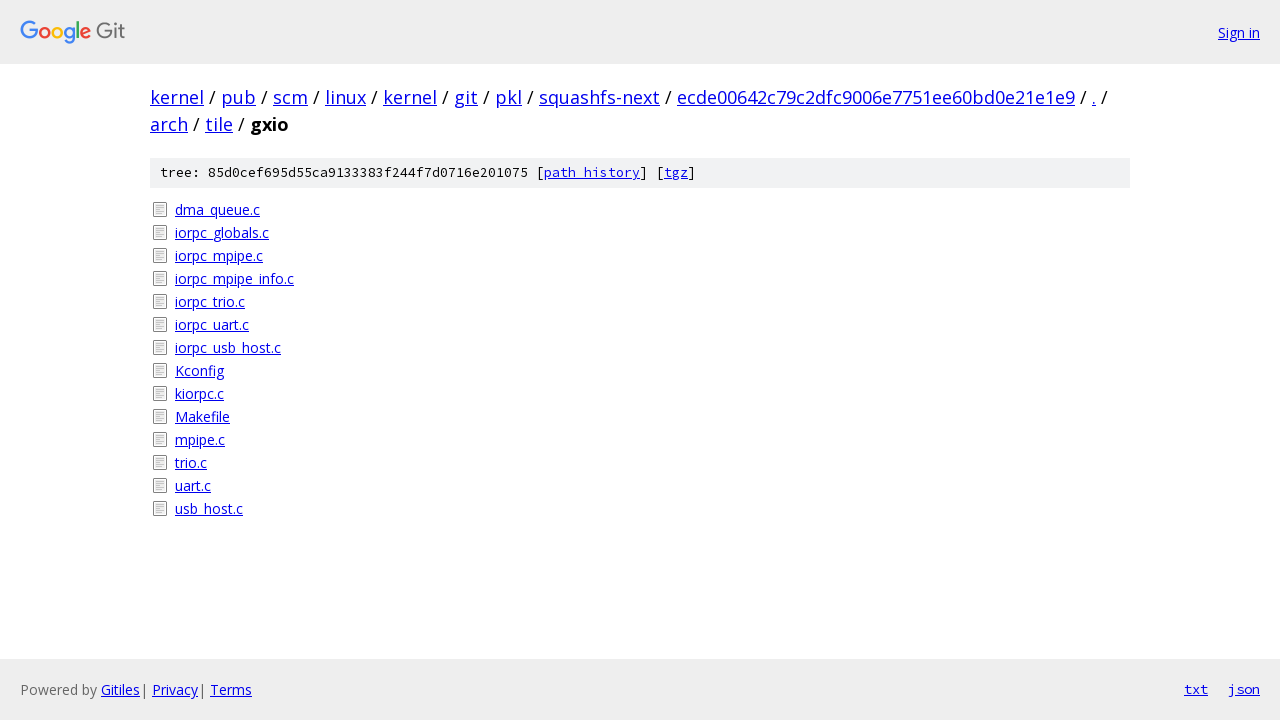

--- FILE ---
content_type: text/html; charset=utf-8
request_url: https://kernel.googlesource.com/pub/scm/linux/kernel/git/pkl/squashfs-next/+/ecde00642c79c2dfc9006e7751ee60bd0e21e1e9/arch/tile/gxio/
body_size: 939
content:
<!DOCTYPE html><html lang="en"><head><meta charset="utf-8"><meta name="viewport" content="width=device-width, initial-scale=1"><title>arch/tile/gxio - pub/scm/linux/kernel/git/pkl/squashfs-next - Git at Google</title><link rel="stylesheet" type="text/css" href="/+static/base.css"><!-- default customHeadTagPart --></head><body class="Site"><header class="Site-header"><div class="Header"><a class="Header-image" href="/"><img src="//www.gstatic.com/images/branding/lockups/2x/lockup_git_color_108x24dp.png" width="108" height="24" alt="Google Git"></a><div class="Header-menu"> <a class="Header-menuItem" href="https://accounts.google.com/AccountChooser?faa=1&amp;continue=https://kernel.googlesource.com/login/pub/scm/linux/kernel/git/pkl/squashfs-next/%2B/ecde00642c79c2dfc9006e7751ee60bd0e21e1e9/arch/tile/gxio">Sign in</a> </div></div></header><div class="Site-content"><div class="Container "><div class="Breadcrumbs"><a class="Breadcrumbs-crumb" href="/?format=HTML">kernel</a> / <a class="Breadcrumbs-crumb" href="/pub/">pub</a> / <a class="Breadcrumbs-crumb" href="/pub/scm/">scm</a> / <a class="Breadcrumbs-crumb" href="/pub/scm/linux/">linux</a> / <a class="Breadcrumbs-crumb" href="/pub/scm/linux/kernel/">kernel</a> / <a class="Breadcrumbs-crumb" href="/pub/scm/linux/kernel/git/">git</a> / <a class="Breadcrumbs-crumb" href="/pub/scm/linux/kernel/git/pkl/">pkl</a> / <a class="Breadcrumbs-crumb" href="/pub/scm/linux/kernel/git/pkl/squashfs-next/">squashfs-next</a> / <a class="Breadcrumbs-crumb" href="/pub/scm/linux/kernel/git/pkl/squashfs-next/+/ecde00642c79c2dfc9006e7751ee60bd0e21e1e9">ecde00642c79c2dfc9006e7751ee60bd0e21e1e9</a> / <a class="Breadcrumbs-crumb" href="/pub/scm/linux/kernel/git/pkl/squashfs-next/+/ecde00642c79c2dfc9006e7751ee60bd0e21e1e9/">.</a> / <a class="Breadcrumbs-crumb" href="/pub/scm/linux/kernel/git/pkl/squashfs-next/+/ecde00642c79c2dfc9006e7751ee60bd0e21e1e9/arch">arch</a> / <a class="Breadcrumbs-crumb" href="/pub/scm/linux/kernel/git/pkl/squashfs-next/+/ecde00642c79c2dfc9006e7751ee60bd0e21e1e9/arch/tile">tile</a> / <span class="Breadcrumbs-crumb">gxio</span></div><div class="TreeDetail"><div class="u-sha1 u-monospace TreeDetail-sha1">tree: 85d0cef695d55ca9133383f244f7d0716e201075 [<a href="/pub/scm/linux/kernel/git/pkl/squashfs-next/+log/ecde00642c79c2dfc9006e7751ee60bd0e21e1e9/arch/tile/gxio">path history</a>] <span>[<a href="/pub/scm/linux/kernel/git/pkl/squashfs-next/+archive/ecde00642c79c2dfc9006e7751ee60bd0e21e1e9/arch/tile/gxio.tar.gz">tgz</a>]</span></div><ol class="FileList"><li class="FileList-item FileList-item--regularFile" title="Regular file - dma_queue.c"><a class="FileList-itemLink" href="/pub/scm/linux/kernel/git/pkl/squashfs-next/+/ecde00642c79c2dfc9006e7751ee60bd0e21e1e9/arch/tile/gxio/dma_queue.c">dma_queue.c</a></li><li class="FileList-item FileList-item--regularFile" title="Regular file - iorpc_globals.c"><a class="FileList-itemLink" href="/pub/scm/linux/kernel/git/pkl/squashfs-next/+/ecde00642c79c2dfc9006e7751ee60bd0e21e1e9/arch/tile/gxio/iorpc_globals.c">iorpc_globals.c</a></li><li class="FileList-item FileList-item--regularFile" title="Regular file - iorpc_mpipe.c"><a class="FileList-itemLink" href="/pub/scm/linux/kernel/git/pkl/squashfs-next/+/ecde00642c79c2dfc9006e7751ee60bd0e21e1e9/arch/tile/gxio/iorpc_mpipe.c">iorpc_mpipe.c</a></li><li class="FileList-item FileList-item--regularFile" title="Regular file - iorpc_mpipe_info.c"><a class="FileList-itemLink" href="/pub/scm/linux/kernel/git/pkl/squashfs-next/+/ecde00642c79c2dfc9006e7751ee60bd0e21e1e9/arch/tile/gxio/iorpc_mpipe_info.c">iorpc_mpipe_info.c</a></li><li class="FileList-item FileList-item--regularFile" title="Regular file - iorpc_trio.c"><a class="FileList-itemLink" href="/pub/scm/linux/kernel/git/pkl/squashfs-next/+/ecde00642c79c2dfc9006e7751ee60bd0e21e1e9/arch/tile/gxio/iorpc_trio.c">iorpc_trio.c</a></li><li class="FileList-item FileList-item--regularFile" title="Regular file - iorpc_uart.c"><a class="FileList-itemLink" href="/pub/scm/linux/kernel/git/pkl/squashfs-next/+/ecde00642c79c2dfc9006e7751ee60bd0e21e1e9/arch/tile/gxio/iorpc_uart.c">iorpc_uart.c</a></li><li class="FileList-item FileList-item--regularFile" title="Regular file - iorpc_usb_host.c"><a class="FileList-itemLink" href="/pub/scm/linux/kernel/git/pkl/squashfs-next/+/ecde00642c79c2dfc9006e7751ee60bd0e21e1e9/arch/tile/gxio/iorpc_usb_host.c">iorpc_usb_host.c</a></li><li class="FileList-item FileList-item--regularFile" title="Regular file - Kconfig"><a class="FileList-itemLink" href="/pub/scm/linux/kernel/git/pkl/squashfs-next/+/ecde00642c79c2dfc9006e7751ee60bd0e21e1e9/arch/tile/gxio/Kconfig">Kconfig</a></li><li class="FileList-item FileList-item--regularFile" title="Regular file - kiorpc.c"><a class="FileList-itemLink" href="/pub/scm/linux/kernel/git/pkl/squashfs-next/+/ecde00642c79c2dfc9006e7751ee60bd0e21e1e9/arch/tile/gxio/kiorpc.c">kiorpc.c</a></li><li class="FileList-item FileList-item--regularFile" title="Regular file - Makefile"><a class="FileList-itemLink" href="/pub/scm/linux/kernel/git/pkl/squashfs-next/+/ecde00642c79c2dfc9006e7751ee60bd0e21e1e9/arch/tile/gxio/Makefile">Makefile</a></li><li class="FileList-item FileList-item--regularFile" title="Regular file - mpipe.c"><a class="FileList-itemLink" href="/pub/scm/linux/kernel/git/pkl/squashfs-next/+/ecde00642c79c2dfc9006e7751ee60bd0e21e1e9/arch/tile/gxio/mpipe.c">mpipe.c</a></li><li class="FileList-item FileList-item--regularFile" title="Regular file - trio.c"><a class="FileList-itemLink" href="/pub/scm/linux/kernel/git/pkl/squashfs-next/+/ecde00642c79c2dfc9006e7751ee60bd0e21e1e9/arch/tile/gxio/trio.c">trio.c</a></li><li class="FileList-item FileList-item--regularFile" title="Regular file - uart.c"><a class="FileList-itemLink" href="/pub/scm/linux/kernel/git/pkl/squashfs-next/+/ecde00642c79c2dfc9006e7751ee60bd0e21e1e9/arch/tile/gxio/uart.c">uart.c</a></li><li class="FileList-item FileList-item--regularFile" title="Regular file - usb_host.c"><a class="FileList-itemLink" href="/pub/scm/linux/kernel/git/pkl/squashfs-next/+/ecde00642c79c2dfc9006e7751ee60bd0e21e1e9/arch/tile/gxio/usb_host.c">usb_host.c</a></li></ol></div></div> <!-- Container --></div> <!-- Site-content --><footer class="Site-footer"><div class="Footer"><span class="Footer-poweredBy">Powered by <a href="https://gerrit.googlesource.com/gitiles/">Gitiles</a>| <a href="https://policies.google.com/privacy">Privacy</a>| <a href="https://policies.google.com/terms">Terms</a></span><span class="Footer-formats"><a class="u-monospace Footer-formatsItem" href="?format=TEXT">txt</a> <a class="u-monospace Footer-formatsItem" href="?format=JSON">json</a></span></div></footer></body></html>